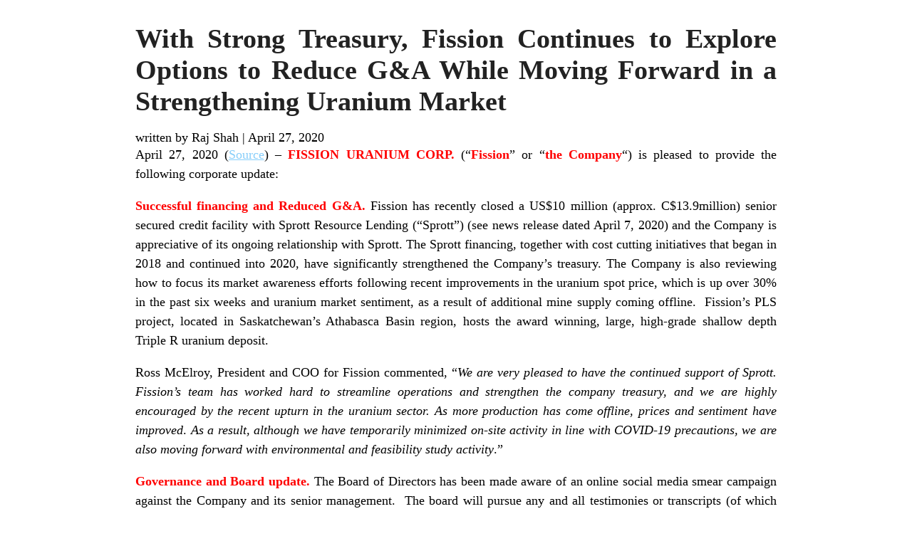

--- FILE ---
content_type: text/html; charset=UTF-8
request_url: https://investornews.com/member_news/with-strong-treasury-fission-continues-to-explore-options-to-reduce-ga-while-moving-forward-in-a-strengthening-uranium-market/?print=print
body_size: 3789
content:
<html>
			<head><html>
			<head><title>With Strong Treasury, Fission Continues to Explore Options to Reduce G&#038;A While Moving Forward in a Strengthening Uranium Market - InvestorNews</title><link type="text/css" rel="stylesheet" href="https://investornews.com/wp-content/plugins/pdf-print/css/default.css" media="all" /><script>window.onload = function(){ window.print(); };</script><html>
			<head><html>
			<head><title>With Strong Treasury, Fission Continues to Explore Options to Reduce G&#038;A While Moving Forward in a Strengthening Uranium Market - InvestorNews</title><link type="text/css" rel="stylesheet" href="https://investornews.com/wp-content/plugins/pdf-print/css/default.css" media="all" /><script>window.onload = function(){ window.print(); };</script></head>
				<body class="pdfprnt_print ltr"><div id="content">					<div class="post">
						<div class="entry-header"><h1 class="entry-title">With Strong Treasury, Fission Continues to Explore Options to Reduce G&#038;A While Moving Forward in a Strengthening Uranium Market</h1></div><div class="postmetadata"><span class="entry-author">written by Raj Shah</span> | <span class="entry-date">April 27, 2020</span></div>						<div class="entry-content"><p>April 27, 2020 (<a href="https://www.fissionuranium.com/" target="_blank" rel="noopener noreferrer">Source</a>) – <b>FISSION URANIUM CORP.</b> (&#8220;<b>Fission</b>&#8221; or &#8220;<b>the Company</b>&#8220;) is pleased to provide the following corporate update:</p>
<p><b>Successful financing and Reduced G&amp;A.</b> Fission has recently closed a <span class="xn-money">US$10 million</span> (approx. <span class="xn-money">C$13.9million</span>) senior secured credit facility with Sprott Resource Lending (&#8220;Sprott&#8221;) (see news release dated <span class="xn-chron">April 7, 2020</span>) and the Company is appreciative of its ongoing relationship with Sprott. The Sprott financing, together with cost cutting initiatives that began in 2018 and continued into 2020, have significantly strengthened the Company&#8217;s treasury. The Company is also reviewing how to focus its market awareness efforts following recent improvements in the uranium spot price, which is up over 30% in the past six weeks and uranium market sentiment, as a result of additional mine supply coming offline.  Fission&#8217;s PLS project, located in <span class="xn-location">Saskatchewan&#8217;s</span> <span class="xn-location">Athabasca</span> Basin region, hosts the award winning, large, high-grade shallow depth Triple R uranium deposit.</p>
<p><span class="xn-person">Ross McElroy</span>, President and COO for Fission commented, &#8220;<i>We are very pleased to have the continued support of Sprott. Fission&#8217;s team has worked hard to streamline operations and strengthen the company treasury, and we are highly encouraged by the recent upturn in the uranium sector. As more production has come offline, prices and sentiment have improved</i>. <i>As a result, although we have temporarily minimized on-site activity in line with COVID-19 precautions, we are also moving forward with environmental and feasibility study activity</i>.&#8221;</p>
<p><b>Governance and Board update. </b>The Board of Directors has been made aware of an online social media smear campaign against the Company and its senior management.  The board will pursue any and all testimonies or transcripts (of which there are none known) and any and all factual evidence.</p>
<p>Fission Uranium&#8217;s Board of Directors has strong governance oversight and will investigate any and all matters regarding the company, our employees, or our shareholders.</p>
<p><b>COVID-19. </b>At this time, preventative action relating to the COVID-19 pandemic has required the Company to continue implementing all measures to ensure employee safety and support public health efforts to limit transmission of COVID-19. The Company has minimized on-site activity at PLS and Management will continue to monitor the situation.</p>
<p><b>Project advancement, including feasibility study and environmental assessment</b>.</p>
<p>Fission has temporarily delayed the submission of the &#8220;Project Description&#8221; and draft &#8220;Terms of Reference&#8221; to the provincial regulators. The submission will be reviewed as soon as there is more clarity regarding the COVID-19 situation.  During this time, Fission will be moving forward with key initiatives, including completion of the environmental baseline study and planning for field work to support an anticipated feasibility study.  The Company will continue to develop its relations with First Nation and Metis rights-holders and local stakeholders via remote communications.</p>
<p><b>PLS Mineralized Trend &amp; Triple R Deposit Summary</b></p>
<p>Uranium mineralization of the Triple R deposit at PLS occurs within the Patterson Lake Conductive Corridor and has been traced by core drilling over ~3.18 km of east-west strike length in five separated mineralized &#8220;zones&#8221; which collectively make up the Triple R deposit. From west to east, these zones are: R1515W, R840W, R00E, R780E and R1620E. Through successful exploration programs completed to date, Triple R has evolved into a large, near surface, basement hosted, structurally controlled high-grade uranium deposit.</p>
<p>The Company completed and filed a prefeasibility &#8220;PFS&#8221; study on <span class="xn-chron">November 07, 2019</span> titled &#8220;Pre-Feasibility Study on the Patterson Lake South Property Using Underground Mining Methods, <span class="xn-location">Northern Saskatchewan, Canada</span>&#8220;.  The report summarizes the Pre-Feasibility Study (&#8220;UG PFS&#8221;), which outlines an underground-only mining scenario for PLS and follows an earlier PFS report outlining a combination of open pit and underground techniques (the &#8220;Hybrid PFS&#8221;).  The current &#8220;UG PFS&#8221; identifies significant cost and time savings, a minimized surficial footprint, strong economics and a clear path for growth compared to the previous Hybrid PFS scenario.</p>
<p>Mineralization along the Patterson Lake Corridor trend remains prospective along strike in both the western and eastern directions. Basement rocks within the mineralized trend are identified primarily as mafic volcanic rocks with varying degrees of alteration.  Mineralization is both located within and associated with mafic volcanic intrusives with varying degrees of silicification, metasomatic mineral assemblages and hydrothermal graphite. The graphitic sequences are associated with the PL-3B basement Electro-Magnetic (EM) conductor.</p>
<p><b>Patterson Lake South Property</b></p>
<p>The 31,039 hectare PLS project is 100% owned and operated by Fission Uranium Corp. PLS is accessible by road with primary access from all-weather Highway 955, which runs north to the former <span class="xn-person">Cluff Lake</span> mine and passes through the nearby UEX-Areva Shea Creek discoveries located 50km to the north, currently under active exploration and development.</p>
<p>The technical information in this news release has been prepared in accordance with the Canadian regulatory requirements set out in National Instrument 43-101 and reviewed on behalf of the company by <span class="xn-person">Ross McElroy</span>, P.Geol., President and COO for Fission Uranium Corp., a qualified person.</p>
<p><b>About Fission Uranium Corp.</b></p>
<p>Fission Uranium Corp. is a Canadian based resource company specializing in the strategic exploration and development of the Patterson Lake South uranium property &#8211; host to the class-leading Triple R uranium deposit &#8211; and is headquartered in <span class="xn-location">Kelowna</span>, British Columbia.  Fission&#8217;s common shares are listed on the TSX Exchange under the symbol &#8220;FCU&#8221; and trade on the OTCQX marketplace in the U.S. under the symbol &#8220;FCUUF.&#8221;</p>
<p><b>ON BEHALF OF THE BOARD                                  </b><i>                                                                            </i></p>
<p><i>&#8220;Rob Chang&#8221;                                                         </i></p>
<p><u>                                                </u>                            <br class="dnr" /><b><span class="xn-person">Rob Chang</span>, Director       </b></p>
<p><b>Cautionary Statement:</b></p>
<p><i>Certain information contained in this press release constitutes &#8220;forward-looking information&#8221;, within the meaning of Canadian legislation. Generally, these forward-looking statements can be identified by the use of forward-looking terminology such as &#8220;plans&#8221;, &#8220;expects&#8221; or &#8220;does not expect&#8221;, &#8220;is expected&#8221;, &#8220;budget&#8221;, &#8220;scheduled&#8221;, &#8220;estimates&#8221;, &#8220;forecasts&#8221;, &#8220;intends&#8221;, &#8220;anticipates&#8221; or &#8220;does not anticipate&#8221;, or &#8220;believes&#8221;, or variations of such words and phrases or state that certain actions, events or results &#8220;may&#8221;, &#8220;could&#8221;, &#8220;would&#8221;, &#8220;might&#8221; or &#8220;will be taken&#8221;, &#8220;occur&#8221;, &#8220;be achieved&#8221; or &#8220;has the potential to&#8221;.  Forward looking statements contained in this press release may include statements regarding the future operating or financial performance of Fission and Fission Uranium which involve known and unknown risks and uncertainties which may not prove to be accurate. Actual results and outcomes may differ materially from what is expressed or forecasted in these forward-looking statements. Such statements are qualified in their entirety by the inherent risks and uncertainties surrounding future expectations. Among those factors which could cause actual results to differ materially are the following: market conditions and other risk factors listed from time to time in our reports filed with Canadian securities regulators on SEDAR at </i><a href="https://c212.net/c/link/?t=0&amp;l=en&amp;o=2786910-1&amp;h=509989299&amp;u=http%3A%2F%2Fwww.sedar.com%2F&amp;a=www.sedar.com" target="_blank" rel="nofollow noopener noreferrer"><i>www.sedar.com</i></a><i>. The forward-looking statements included in this press release are made as of the date of this press release and the Company and Fission Uranium disclaim any intention or obligation to update or revise any forward-looking statements, whether as a result of new information, future events or otherwise, except as expressly required by applicable securities legislation.</i></p>
</div>
					</div>
					</div></body>
		</html>